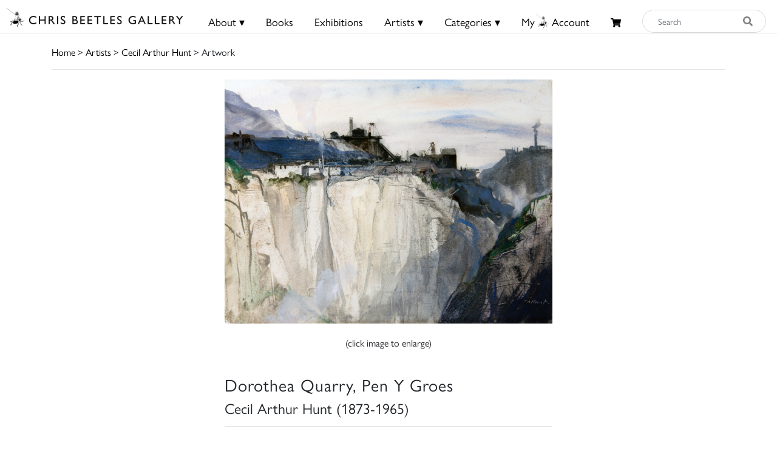

--- FILE ---
content_type: text/html; charset=utf-8
request_url: https://www.google.com/recaptcha/api2/anchor?ar=1&k=6Lf5KiMaAAAAAMl4ONLIL7WRBSJVxNWcxLPO1_wF&co=aHR0cHM6Ly9jaHJpc2JlZXRsZXMuY29tOjQ0Mw..&hl=en&v=PoyoqOPhxBO7pBk68S4YbpHZ&size=invisible&anchor-ms=20000&execute-ms=30000&cb=8gybe55gkkuo
body_size: 48630
content:
<!DOCTYPE HTML><html dir="ltr" lang="en"><head><meta http-equiv="Content-Type" content="text/html; charset=UTF-8">
<meta http-equiv="X-UA-Compatible" content="IE=edge">
<title>reCAPTCHA</title>
<style type="text/css">
/* cyrillic-ext */
@font-face {
  font-family: 'Roboto';
  font-style: normal;
  font-weight: 400;
  font-stretch: 100%;
  src: url(//fonts.gstatic.com/s/roboto/v48/KFO7CnqEu92Fr1ME7kSn66aGLdTylUAMa3GUBHMdazTgWw.woff2) format('woff2');
  unicode-range: U+0460-052F, U+1C80-1C8A, U+20B4, U+2DE0-2DFF, U+A640-A69F, U+FE2E-FE2F;
}
/* cyrillic */
@font-face {
  font-family: 'Roboto';
  font-style: normal;
  font-weight: 400;
  font-stretch: 100%;
  src: url(//fonts.gstatic.com/s/roboto/v48/KFO7CnqEu92Fr1ME7kSn66aGLdTylUAMa3iUBHMdazTgWw.woff2) format('woff2');
  unicode-range: U+0301, U+0400-045F, U+0490-0491, U+04B0-04B1, U+2116;
}
/* greek-ext */
@font-face {
  font-family: 'Roboto';
  font-style: normal;
  font-weight: 400;
  font-stretch: 100%;
  src: url(//fonts.gstatic.com/s/roboto/v48/KFO7CnqEu92Fr1ME7kSn66aGLdTylUAMa3CUBHMdazTgWw.woff2) format('woff2');
  unicode-range: U+1F00-1FFF;
}
/* greek */
@font-face {
  font-family: 'Roboto';
  font-style: normal;
  font-weight: 400;
  font-stretch: 100%;
  src: url(//fonts.gstatic.com/s/roboto/v48/KFO7CnqEu92Fr1ME7kSn66aGLdTylUAMa3-UBHMdazTgWw.woff2) format('woff2');
  unicode-range: U+0370-0377, U+037A-037F, U+0384-038A, U+038C, U+038E-03A1, U+03A3-03FF;
}
/* math */
@font-face {
  font-family: 'Roboto';
  font-style: normal;
  font-weight: 400;
  font-stretch: 100%;
  src: url(//fonts.gstatic.com/s/roboto/v48/KFO7CnqEu92Fr1ME7kSn66aGLdTylUAMawCUBHMdazTgWw.woff2) format('woff2');
  unicode-range: U+0302-0303, U+0305, U+0307-0308, U+0310, U+0312, U+0315, U+031A, U+0326-0327, U+032C, U+032F-0330, U+0332-0333, U+0338, U+033A, U+0346, U+034D, U+0391-03A1, U+03A3-03A9, U+03B1-03C9, U+03D1, U+03D5-03D6, U+03F0-03F1, U+03F4-03F5, U+2016-2017, U+2034-2038, U+203C, U+2040, U+2043, U+2047, U+2050, U+2057, U+205F, U+2070-2071, U+2074-208E, U+2090-209C, U+20D0-20DC, U+20E1, U+20E5-20EF, U+2100-2112, U+2114-2115, U+2117-2121, U+2123-214F, U+2190, U+2192, U+2194-21AE, U+21B0-21E5, U+21F1-21F2, U+21F4-2211, U+2213-2214, U+2216-22FF, U+2308-230B, U+2310, U+2319, U+231C-2321, U+2336-237A, U+237C, U+2395, U+239B-23B7, U+23D0, U+23DC-23E1, U+2474-2475, U+25AF, U+25B3, U+25B7, U+25BD, U+25C1, U+25CA, U+25CC, U+25FB, U+266D-266F, U+27C0-27FF, U+2900-2AFF, U+2B0E-2B11, U+2B30-2B4C, U+2BFE, U+3030, U+FF5B, U+FF5D, U+1D400-1D7FF, U+1EE00-1EEFF;
}
/* symbols */
@font-face {
  font-family: 'Roboto';
  font-style: normal;
  font-weight: 400;
  font-stretch: 100%;
  src: url(//fonts.gstatic.com/s/roboto/v48/KFO7CnqEu92Fr1ME7kSn66aGLdTylUAMaxKUBHMdazTgWw.woff2) format('woff2');
  unicode-range: U+0001-000C, U+000E-001F, U+007F-009F, U+20DD-20E0, U+20E2-20E4, U+2150-218F, U+2190, U+2192, U+2194-2199, U+21AF, U+21E6-21F0, U+21F3, U+2218-2219, U+2299, U+22C4-22C6, U+2300-243F, U+2440-244A, U+2460-24FF, U+25A0-27BF, U+2800-28FF, U+2921-2922, U+2981, U+29BF, U+29EB, U+2B00-2BFF, U+4DC0-4DFF, U+FFF9-FFFB, U+10140-1018E, U+10190-1019C, U+101A0, U+101D0-101FD, U+102E0-102FB, U+10E60-10E7E, U+1D2C0-1D2D3, U+1D2E0-1D37F, U+1F000-1F0FF, U+1F100-1F1AD, U+1F1E6-1F1FF, U+1F30D-1F30F, U+1F315, U+1F31C, U+1F31E, U+1F320-1F32C, U+1F336, U+1F378, U+1F37D, U+1F382, U+1F393-1F39F, U+1F3A7-1F3A8, U+1F3AC-1F3AF, U+1F3C2, U+1F3C4-1F3C6, U+1F3CA-1F3CE, U+1F3D4-1F3E0, U+1F3ED, U+1F3F1-1F3F3, U+1F3F5-1F3F7, U+1F408, U+1F415, U+1F41F, U+1F426, U+1F43F, U+1F441-1F442, U+1F444, U+1F446-1F449, U+1F44C-1F44E, U+1F453, U+1F46A, U+1F47D, U+1F4A3, U+1F4B0, U+1F4B3, U+1F4B9, U+1F4BB, U+1F4BF, U+1F4C8-1F4CB, U+1F4D6, U+1F4DA, U+1F4DF, U+1F4E3-1F4E6, U+1F4EA-1F4ED, U+1F4F7, U+1F4F9-1F4FB, U+1F4FD-1F4FE, U+1F503, U+1F507-1F50B, U+1F50D, U+1F512-1F513, U+1F53E-1F54A, U+1F54F-1F5FA, U+1F610, U+1F650-1F67F, U+1F687, U+1F68D, U+1F691, U+1F694, U+1F698, U+1F6AD, U+1F6B2, U+1F6B9-1F6BA, U+1F6BC, U+1F6C6-1F6CF, U+1F6D3-1F6D7, U+1F6E0-1F6EA, U+1F6F0-1F6F3, U+1F6F7-1F6FC, U+1F700-1F7FF, U+1F800-1F80B, U+1F810-1F847, U+1F850-1F859, U+1F860-1F887, U+1F890-1F8AD, U+1F8B0-1F8BB, U+1F8C0-1F8C1, U+1F900-1F90B, U+1F93B, U+1F946, U+1F984, U+1F996, U+1F9E9, U+1FA00-1FA6F, U+1FA70-1FA7C, U+1FA80-1FA89, U+1FA8F-1FAC6, U+1FACE-1FADC, U+1FADF-1FAE9, U+1FAF0-1FAF8, U+1FB00-1FBFF;
}
/* vietnamese */
@font-face {
  font-family: 'Roboto';
  font-style: normal;
  font-weight: 400;
  font-stretch: 100%;
  src: url(//fonts.gstatic.com/s/roboto/v48/KFO7CnqEu92Fr1ME7kSn66aGLdTylUAMa3OUBHMdazTgWw.woff2) format('woff2');
  unicode-range: U+0102-0103, U+0110-0111, U+0128-0129, U+0168-0169, U+01A0-01A1, U+01AF-01B0, U+0300-0301, U+0303-0304, U+0308-0309, U+0323, U+0329, U+1EA0-1EF9, U+20AB;
}
/* latin-ext */
@font-face {
  font-family: 'Roboto';
  font-style: normal;
  font-weight: 400;
  font-stretch: 100%;
  src: url(//fonts.gstatic.com/s/roboto/v48/KFO7CnqEu92Fr1ME7kSn66aGLdTylUAMa3KUBHMdazTgWw.woff2) format('woff2');
  unicode-range: U+0100-02BA, U+02BD-02C5, U+02C7-02CC, U+02CE-02D7, U+02DD-02FF, U+0304, U+0308, U+0329, U+1D00-1DBF, U+1E00-1E9F, U+1EF2-1EFF, U+2020, U+20A0-20AB, U+20AD-20C0, U+2113, U+2C60-2C7F, U+A720-A7FF;
}
/* latin */
@font-face {
  font-family: 'Roboto';
  font-style: normal;
  font-weight: 400;
  font-stretch: 100%;
  src: url(//fonts.gstatic.com/s/roboto/v48/KFO7CnqEu92Fr1ME7kSn66aGLdTylUAMa3yUBHMdazQ.woff2) format('woff2');
  unicode-range: U+0000-00FF, U+0131, U+0152-0153, U+02BB-02BC, U+02C6, U+02DA, U+02DC, U+0304, U+0308, U+0329, U+2000-206F, U+20AC, U+2122, U+2191, U+2193, U+2212, U+2215, U+FEFF, U+FFFD;
}
/* cyrillic-ext */
@font-face {
  font-family: 'Roboto';
  font-style: normal;
  font-weight: 500;
  font-stretch: 100%;
  src: url(//fonts.gstatic.com/s/roboto/v48/KFO7CnqEu92Fr1ME7kSn66aGLdTylUAMa3GUBHMdazTgWw.woff2) format('woff2');
  unicode-range: U+0460-052F, U+1C80-1C8A, U+20B4, U+2DE0-2DFF, U+A640-A69F, U+FE2E-FE2F;
}
/* cyrillic */
@font-face {
  font-family: 'Roboto';
  font-style: normal;
  font-weight: 500;
  font-stretch: 100%;
  src: url(//fonts.gstatic.com/s/roboto/v48/KFO7CnqEu92Fr1ME7kSn66aGLdTylUAMa3iUBHMdazTgWw.woff2) format('woff2');
  unicode-range: U+0301, U+0400-045F, U+0490-0491, U+04B0-04B1, U+2116;
}
/* greek-ext */
@font-face {
  font-family: 'Roboto';
  font-style: normal;
  font-weight: 500;
  font-stretch: 100%;
  src: url(//fonts.gstatic.com/s/roboto/v48/KFO7CnqEu92Fr1ME7kSn66aGLdTylUAMa3CUBHMdazTgWw.woff2) format('woff2');
  unicode-range: U+1F00-1FFF;
}
/* greek */
@font-face {
  font-family: 'Roboto';
  font-style: normal;
  font-weight: 500;
  font-stretch: 100%;
  src: url(//fonts.gstatic.com/s/roboto/v48/KFO7CnqEu92Fr1ME7kSn66aGLdTylUAMa3-UBHMdazTgWw.woff2) format('woff2');
  unicode-range: U+0370-0377, U+037A-037F, U+0384-038A, U+038C, U+038E-03A1, U+03A3-03FF;
}
/* math */
@font-face {
  font-family: 'Roboto';
  font-style: normal;
  font-weight: 500;
  font-stretch: 100%;
  src: url(//fonts.gstatic.com/s/roboto/v48/KFO7CnqEu92Fr1ME7kSn66aGLdTylUAMawCUBHMdazTgWw.woff2) format('woff2');
  unicode-range: U+0302-0303, U+0305, U+0307-0308, U+0310, U+0312, U+0315, U+031A, U+0326-0327, U+032C, U+032F-0330, U+0332-0333, U+0338, U+033A, U+0346, U+034D, U+0391-03A1, U+03A3-03A9, U+03B1-03C9, U+03D1, U+03D5-03D6, U+03F0-03F1, U+03F4-03F5, U+2016-2017, U+2034-2038, U+203C, U+2040, U+2043, U+2047, U+2050, U+2057, U+205F, U+2070-2071, U+2074-208E, U+2090-209C, U+20D0-20DC, U+20E1, U+20E5-20EF, U+2100-2112, U+2114-2115, U+2117-2121, U+2123-214F, U+2190, U+2192, U+2194-21AE, U+21B0-21E5, U+21F1-21F2, U+21F4-2211, U+2213-2214, U+2216-22FF, U+2308-230B, U+2310, U+2319, U+231C-2321, U+2336-237A, U+237C, U+2395, U+239B-23B7, U+23D0, U+23DC-23E1, U+2474-2475, U+25AF, U+25B3, U+25B7, U+25BD, U+25C1, U+25CA, U+25CC, U+25FB, U+266D-266F, U+27C0-27FF, U+2900-2AFF, U+2B0E-2B11, U+2B30-2B4C, U+2BFE, U+3030, U+FF5B, U+FF5D, U+1D400-1D7FF, U+1EE00-1EEFF;
}
/* symbols */
@font-face {
  font-family: 'Roboto';
  font-style: normal;
  font-weight: 500;
  font-stretch: 100%;
  src: url(//fonts.gstatic.com/s/roboto/v48/KFO7CnqEu92Fr1ME7kSn66aGLdTylUAMaxKUBHMdazTgWw.woff2) format('woff2');
  unicode-range: U+0001-000C, U+000E-001F, U+007F-009F, U+20DD-20E0, U+20E2-20E4, U+2150-218F, U+2190, U+2192, U+2194-2199, U+21AF, U+21E6-21F0, U+21F3, U+2218-2219, U+2299, U+22C4-22C6, U+2300-243F, U+2440-244A, U+2460-24FF, U+25A0-27BF, U+2800-28FF, U+2921-2922, U+2981, U+29BF, U+29EB, U+2B00-2BFF, U+4DC0-4DFF, U+FFF9-FFFB, U+10140-1018E, U+10190-1019C, U+101A0, U+101D0-101FD, U+102E0-102FB, U+10E60-10E7E, U+1D2C0-1D2D3, U+1D2E0-1D37F, U+1F000-1F0FF, U+1F100-1F1AD, U+1F1E6-1F1FF, U+1F30D-1F30F, U+1F315, U+1F31C, U+1F31E, U+1F320-1F32C, U+1F336, U+1F378, U+1F37D, U+1F382, U+1F393-1F39F, U+1F3A7-1F3A8, U+1F3AC-1F3AF, U+1F3C2, U+1F3C4-1F3C6, U+1F3CA-1F3CE, U+1F3D4-1F3E0, U+1F3ED, U+1F3F1-1F3F3, U+1F3F5-1F3F7, U+1F408, U+1F415, U+1F41F, U+1F426, U+1F43F, U+1F441-1F442, U+1F444, U+1F446-1F449, U+1F44C-1F44E, U+1F453, U+1F46A, U+1F47D, U+1F4A3, U+1F4B0, U+1F4B3, U+1F4B9, U+1F4BB, U+1F4BF, U+1F4C8-1F4CB, U+1F4D6, U+1F4DA, U+1F4DF, U+1F4E3-1F4E6, U+1F4EA-1F4ED, U+1F4F7, U+1F4F9-1F4FB, U+1F4FD-1F4FE, U+1F503, U+1F507-1F50B, U+1F50D, U+1F512-1F513, U+1F53E-1F54A, U+1F54F-1F5FA, U+1F610, U+1F650-1F67F, U+1F687, U+1F68D, U+1F691, U+1F694, U+1F698, U+1F6AD, U+1F6B2, U+1F6B9-1F6BA, U+1F6BC, U+1F6C6-1F6CF, U+1F6D3-1F6D7, U+1F6E0-1F6EA, U+1F6F0-1F6F3, U+1F6F7-1F6FC, U+1F700-1F7FF, U+1F800-1F80B, U+1F810-1F847, U+1F850-1F859, U+1F860-1F887, U+1F890-1F8AD, U+1F8B0-1F8BB, U+1F8C0-1F8C1, U+1F900-1F90B, U+1F93B, U+1F946, U+1F984, U+1F996, U+1F9E9, U+1FA00-1FA6F, U+1FA70-1FA7C, U+1FA80-1FA89, U+1FA8F-1FAC6, U+1FACE-1FADC, U+1FADF-1FAE9, U+1FAF0-1FAF8, U+1FB00-1FBFF;
}
/* vietnamese */
@font-face {
  font-family: 'Roboto';
  font-style: normal;
  font-weight: 500;
  font-stretch: 100%;
  src: url(//fonts.gstatic.com/s/roboto/v48/KFO7CnqEu92Fr1ME7kSn66aGLdTylUAMa3OUBHMdazTgWw.woff2) format('woff2');
  unicode-range: U+0102-0103, U+0110-0111, U+0128-0129, U+0168-0169, U+01A0-01A1, U+01AF-01B0, U+0300-0301, U+0303-0304, U+0308-0309, U+0323, U+0329, U+1EA0-1EF9, U+20AB;
}
/* latin-ext */
@font-face {
  font-family: 'Roboto';
  font-style: normal;
  font-weight: 500;
  font-stretch: 100%;
  src: url(//fonts.gstatic.com/s/roboto/v48/KFO7CnqEu92Fr1ME7kSn66aGLdTylUAMa3KUBHMdazTgWw.woff2) format('woff2');
  unicode-range: U+0100-02BA, U+02BD-02C5, U+02C7-02CC, U+02CE-02D7, U+02DD-02FF, U+0304, U+0308, U+0329, U+1D00-1DBF, U+1E00-1E9F, U+1EF2-1EFF, U+2020, U+20A0-20AB, U+20AD-20C0, U+2113, U+2C60-2C7F, U+A720-A7FF;
}
/* latin */
@font-face {
  font-family: 'Roboto';
  font-style: normal;
  font-weight: 500;
  font-stretch: 100%;
  src: url(//fonts.gstatic.com/s/roboto/v48/KFO7CnqEu92Fr1ME7kSn66aGLdTylUAMa3yUBHMdazQ.woff2) format('woff2');
  unicode-range: U+0000-00FF, U+0131, U+0152-0153, U+02BB-02BC, U+02C6, U+02DA, U+02DC, U+0304, U+0308, U+0329, U+2000-206F, U+20AC, U+2122, U+2191, U+2193, U+2212, U+2215, U+FEFF, U+FFFD;
}
/* cyrillic-ext */
@font-face {
  font-family: 'Roboto';
  font-style: normal;
  font-weight: 900;
  font-stretch: 100%;
  src: url(//fonts.gstatic.com/s/roboto/v48/KFO7CnqEu92Fr1ME7kSn66aGLdTylUAMa3GUBHMdazTgWw.woff2) format('woff2');
  unicode-range: U+0460-052F, U+1C80-1C8A, U+20B4, U+2DE0-2DFF, U+A640-A69F, U+FE2E-FE2F;
}
/* cyrillic */
@font-face {
  font-family: 'Roboto';
  font-style: normal;
  font-weight: 900;
  font-stretch: 100%;
  src: url(//fonts.gstatic.com/s/roboto/v48/KFO7CnqEu92Fr1ME7kSn66aGLdTylUAMa3iUBHMdazTgWw.woff2) format('woff2');
  unicode-range: U+0301, U+0400-045F, U+0490-0491, U+04B0-04B1, U+2116;
}
/* greek-ext */
@font-face {
  font-family: 'Roboto';
  font-style: normal;
  font-weight: 900;
  font-stretch: 100%;
  src: url(//fonts.gstatic.com/s/roboto/v48/KFO7CnqEu92Fr1ME7kSn66aGLdTylUAMa3CUBHMdazTgWw.woff2) format('woff2');
  unicode-range: U+1F00-1FFF;
}
/* greek */
@font-face {
  font-family: 'Roboto';
  font-style: normal;
  font-weight: 900;
  font-stretch: 100%;
  src: url(//fonts.gstatic.com/s/roboto/v48/KFO7CnqEu92Fr1ME7kSn66aGLdTylUAMa3-UBHMdazTgWw.woff2) format('woff2');
  unicode-range: U+0370-0377, U+037A-037F, U+0384-038A, U+038C, U+038E-03A1, U+03A3-03FF;
}
/* math */
@font-face {
  font-family: 'Roboto';
  font-style: normal;
  font-weight: 900;
  font-stretch: 100%;
  src: url(//fonts.gstatic.com/s/roboto/v48/KFO7CnqEu92Fr1ME7kSn66aGLdTylUAMawCUBHMdazTgWw.woff2) format('woff2');
  unicode-range: U+0302-0303, U+0305, U+0307-0308, U+0310, U+0312, U+0315, U+031A, U+0326-0327, U+032C, U+032F-0330, U+0332-0333, U+0338, U+033A, U+0346, U+034D, U+0391-03A1, U+03A3-03A9, U+03B1-03C9, U+03D1, U+03D5-03D6, U+03F0-03F1, U+03F4-03F5, U+2016-2017, U+2034-2038, U+203C, U+2040, U+2043, U+2047, U+2050, U+2057, U+205F, U+2070-2071, U+2074-208E, U+2090-209C, U+20D0-20DC, U+20E1, U+20E5-20EF, U+2100-2112, U+2114-2115, U+2117-2121, U+2123-214F, U+2190, U+2192, U+2194-21AE, U+21B0-21E5, U+21F1-21F2, U+21F4-2211, U+2213-2214, U+2216-22FF, U+2308-230B, U+2310, U+2319, U+231C-2321, U+2336-237A, U+237C, U+2395, U+239B-23B7, U+23D0, U+23DC-23E1, U+2474-2475, U+25AF, U+25B3, U+25B7, U+25BD, U+25C1, U+25CA, U+25CC, U+25FB, U+266D-266F, U+27C0-27FF, U+2900-2AFF, U+2B0E-2B11, U+2B30-2B4C, U+2BFE, U+3030, U+FF5B, U+FF5D, U+1D400-1D7FF, U+1EE00-1EEFF;
}
/* symbols */
@font-face {
  font-family: 'Roboto';
  font-style: normal;
  font-weight: 900;
  font-stretch: 100%;
  src: url(//fonts.gstatic.com/s/roboto/v48/KFO7CnqEu92Fr1ME7kSn66aGLdTylUAMaxKUBHMdazTgWw.woff2) format('woff2');
  unicode-range: U+0001-000C, U+000E-001F, U+007F-009F, U+20DD-20E0, U+20E2-20E4, U+2150-218F, U+2190, U+2192, U+2194-2199, U+21AF, U+21E6-21F0, U+21F3, U+2218-2219, U+2299, U+22C4-22C6, U+2300-243F, U+2440-244A, U+2460-24FF, U+25A0-27BF, U+2800-28FF, U+2921-2922, U+2981, U+29BF, U+29EB, U+2B00-2BFF, U+4DC0-4DFF, U+FFF9-FFFB, U+10140-1018E, U+10190-1019C, U+101A0, U+101D0-101FD, U+102E0-102FB, U+10E60-10E7E, U+1D2C0-1D2D3, U+1D2E0-1D37F, U+1F000-1F0FF, U+1F100-1F1AD, U+1F1E6-1F1FF, U+1F30D-1F30F, U+1F315, U+1F31C, U+1F31E, U+1F320-1F32C, U+1F336, U+1F378, U+1F37D, U+1F382, U+1F393-1F39F, U+1F3A7-1F3A8, U+1F3AC-1F3AF, U+1F3C2, U+1F3C4-1F3C6, U+1F3CA-1F3CE, U+1F3D4-1F3E0, U+1F3ED, U+1F3F1-1F3F3, U+1F3F5-1F3F7, U+1F408, U+1F415, U+1F41F, U+1F426, U+1F43F, U+1F441-1F442, U+1F444, U+1F446-1F449, U+1F44C-1F44E, U+1F453, U+1F46A, U+1F47D, U+1F4A3, U+1F4B0, U+1F4B3, U+1F4B9, U+1F4BB, U+1F4BF, U+1F4C8-1F4CB, U+1F4D6, U+1F4DA, U+1F4DF, U+1F4E3-1F4E6, U+1F4EA-1F4ED, U+1F4F7, U+1F4F9-1F4FB, U+1F4FD-1F4FE, U+1F503, U+1F507-1F50B, U+1F50D, U+1F512-1F513, U+1F53E-1F54A, U+1F54F-1F5FA, U+1F610, U+1F650-1F67F, U+1F687, U+1F68D, U+1F691, U+1F694, U+1F698, U+1F6AD, U+1F6B2, U+1F6B9-1F6BA, U+1F6BC, U+1F6C6-1F6CF, U+1F6D3-1F6D7, U+1F6E0-1F6EA, U+1F6F0-1F6F3, U+1F6F7-1F6FC, U+1F700-1F7FF, U+1F800-1F80B, U+1F810-1F847, U+1F850-1F859, U+1F860-1F887, U+1F890-1F8AD, U+1F8B0-1F8BB, U+1F8C0-1F8C1, U+1F900-1F90B, U+1F93B, U+1F946, U+1F984, U+1F996, U+1F9E9, U+1FA00-1FA6F, U+1FA70-1FA7C, U+1FA80-1FA89, U+1FA8F-1FAC6, U+1FACE-1FADC, U+1FADF-1FAE9, U+1FAF0-1FAF8, U+1FB00-1FBFF;
}
/* vietnamese */
@font-face {
  font-family: 'Roboto';
  font-style: normal;
  font-weight: 900;
  font-stretch: 100%;
  src: url(//fonts.gstatic.com/s/roboto/v48/KFO7CnqEu92Fr1ME7kSn66aGLdTylUAMa3OUBHMdazTgWw.woff2) format('woff2');
  unicode-range: U+0102-0103, U+0110-0111, U+0128-0129, U+0168-0169, U+01A0-01A1, U+01AF-01B0, U+0300-0301, U+0303-0304, U+0308-0309, U+0323, U+0329, U+1EA0-1EF9, U+20AB;
}
/* latin-ext */
@font-face {
  font-family: 'Roboto';
  font-style: normal;
  font-weight: 900;
  font-stretch: 100%;
  src: url(//fonts.gstatic.com/s/roboto/v48/KFO7CnqEu92Fr1ME7kSn66aGLdTylUAMa3KUBHMdazTgWw.woff2) format('woff2');
  unicode-range: U+0100-02BA, U+02BD-02C5, U+02C7-02CC, U+02CE-02D7, U+02DD-02FF, U+0304, U+0308, U+0329, U+1D00-1DBF, U+1E00-1E9F, U+1EF2-1EFF, U+2020, U+20A0-20AB, U+20AD-20C0, U+2113, U+2C60-2C7F, U+A720-A7FF;
}
/* latin */
@font-face {
  font-family: 'Roboto';
  font-style: normal;
  font-weight: 900;
  font-stretch: 100%;
  src: url(//fonts.gstatic.com/s/roboto/v48/KFO7CnqEu92Fr1ME7kSn66aGLdTylUAMa3yUBHMdazQ.woff2) format('woff2');
  unicode-range: U+0000-00FF, U+0131, U+0152-0153, U+02BB-02BC, U+02C6, U+02DA, U+02DC, U+0304, U+0308, U+0329, U+2000-206F, U+20AC, U+2122, U+2191, U+2193, U+2212, U+2215, U+FEFF, U+FFFD;
}

</style>
<link rel="stylesheet" type="text/css" href="https://www.gstatic.com/recaptcha/releases/PoyoqOPhxBO7pBk68S4YbpHZ/styles__ltr.css">
<script nonce="ryLE5lANnBHyawajy3rn8A" type="text/javascript">window['__recaptcha_api'] = 'https://www.google.com/recaptcha/api2/';</script>
<script type="text/javascript" src="https://www.gstatic.com/recaptcha/releases/PoyoqOPhxBO7pBk68S4YbpHZ/recaptcha__en.js" nonce="ryLE5lANnBHyawajy3rn8A">
      
    </script></head>
<body><div id="rc-anchor-alert" class="rc-anchor-alert"></div>
<input type="hidden" id="recaptcha-token" value="[base64]">
<script type="text/javascript" nonce="ryLE5lANnBHyawajy3rn8A">
      recaptcha.anchor.Main.init("[\x22ainput\x22,[\x22bgdata\x22,\x22\x22,\[base64]/[base64]/[base64]/[base64]/[base64]/[base64]/KGcoTywyNTMsTy5PKSxVRyhPLEMpKTpnKE8sMjUzLEMpLE8pKSxsKSksTykpfSxieT1mdW5jdGlvbihDLE8sdSxsKXtmb3IobD0odT1SKEMpLDApO08+MDtPLS0pbD1sPDw4fFooQyk7ZyhDLHUsbCl9LFVHPWZ1bmN0aW9uKEMsTyl7Qy5pLmxlbmd0aD4xMDQ/[base64]/[base64]/[base64]/[base64]/[base64]/[base64]/[base64]\\u003d\x22,\[base64]\x22,\x22w5zDo2/DiMOswqh3w6UVPWnCimkZSFbCsFnCpMKeNMOBM8KTwpTCt8OiwpR5CMOcwpJjYVTDqMKBOBPCrAxAM07DgMOew5fDpMOowqliwpDCg8KXw6dQw555w7ARw6/CtDxFw58ywo8Bw4M3f8K9SMKfdsKww7YtB8KowoJRT8O7w4MEwpNHwqkww6TCksO/H8O4w6LCrj4Mwq5Ow58HSjZCw7jDkcK9wq7DoBfCusONJ8KWw7g+N8ORwoNTQ2zCr8OHwpjCqjnCsMKCPsKPw6rDv0jClMKzwrw/wpPDkSF2ZjEVfcOzwqsFwoLCiMKuaMONwq/CocKjwrfCusOhNSoAFMKMBsKwcxgKB1HCsiNbwrcJWWjDncK4GcOib8Kbwrc3worCojBvw4/[base64]/cwZ0WMOCw4w+BD/Ci8OBBcO+w54JcFzDlBfCm27CocKxwoDDk0l/VFwtw4dpDzbDjQt1woc+F8KJw7nDhUTCtcO9w7FlworCjcK3QsKjS1XCgsO3w6nDm8OgbsO6w6PCkcKBw6cXwrQcwrVxwo/CtMOsw4kXwrHDp8Kbw57CrB5aFsOVaMOgT1TDpHcCw4fCsGQlw5PDqTdgwqciw7jCvybDtHhUAsKEwqpKF8OMHsKxI8Kbwqgiw5fCmgrCr8O2OFQyLivDkUvCiDB0wqRDScOzFEZrc8O8wo/ChH5Qwp5CwqfCkDJew6TDvVYVYhPCkMO9wpw0e8OIw57Ci8O7woxPJW7Dkn8dFnIdCcO0P3NWZErCssOPRAdobllzw4XCrcOUwq3CuMOrRn0ILsK0wpI6wpY/w73Di8KsMTzDpRFOd8OdUA7Ct8KYLiDDoMONLsKQw6NMwpLDpAPDgl/ClCbCknHCu33DosK8CiUSw4N7w4QYAsKSe8KSNy5UJBzCvxXDkRnDtWbDvGbDt8K5woFfworCsMKtHGHDnCrCm8KjGTTCm3rDjMKtw7k7BsKBEEUpw4PCgGjDlwzDrcKfY8OhwqfDnQUGTnbCsjPDi0vCpDIAXQrChcOmwr47w5TDrMKXRw/[base64]/w6l4w4EzbwnCsGV4BMKpw7xcS8KCw5gWwrApP8K8woUFKy0CwqZ+dsKrw6FlwpLCl8OYOEPCjsKmfAkOw4sFw4dgdyPCqMOlLmvDmglSCS0GTjogwrpEfBbDnT/DksKpKwZnOsKDJMK8wrRnQCDDhFrCgkcaw7ABQEzDr8KJwr3CvwPDk8OaW8OLw4UYORZ/DxXDsRN7wo/[base64]/DrMOGVsOEw5ExCMKPwrjCrcOXwp3CssOPFMKYwpzCgMK4MRk/YVEWHDJVwqtgVUNbJmF3UsKQd8Kdd2jDrsORPAc1w6PCmjHCu8KnPcOtI8Omwq/[base64]/[base64]/CnybDp8OoF8OASFxGIMOOBxIHwofCkcO0w61xVsKEYEDCqh/DgTHCs8KxGyRDW8OFw6HCtADCsMOlwqfDsXFte0XCtsOVw4bCucOSwr7CiT9Iwq3Dl8OZwpBhw5ABw7smKnoYw4LDo8KuCSzCqsOUYB/[base64]/Cu2fClxJfwqhXw74rOS/[base64]/CvsK4ESnCo8KLamLDlAw5w6wbTsK2UsOZUcK3wpE4wo/Drj0Kw5Vpw6UIw590w59iA8KUA3NuwqRKwrhcKQLCrMKywq/[base64]/CuyoVw713Cxhxw7fCpQBheMKtNcOMV8KIUsK4TEDCgDLDrsO4GsKyHAPCiVjDu8OsSMO5w7V1AsKZacKfwoTCo8KlwrxMfMO0w7bCvjrCvsOfw7rCi8OGIRcxCV7CiFTDhwRQC8KoOFfCt8KWw7AOaAADwp/DucKYeDbCik1dw7bDiQFHdcK6dsOIw5MVwo9XVyoLwrHCuDbCnMKzLlImRjo7JmHCisOneDjDgG3CmEUnGMO7w5XChMKYXBt+wpMWwqDCpT4ecV/CuzYbwo99wrBmbhFhOsO3wo/CicK8woQ5w5jDqsKTEA/ClMOPwrcbwrrCv23CjcOBIxTCs8Kbw7pcw5ZHwpfCvsKewpIfw6DCnnDDv8KtwqdzMAXDr8KQPF/DhnBsN0PCnsKpDsK0eMK5wop8BMKew7llRG1JEy3CsCUnHRZCw7ZSSVdPUyUyG2Q6w74pw7APwoQrwrfCvD0Hw4Y+w7ROQsOBwoIID8KabcOBw75qw7F/[base64]/ClsKsWsK1X8KPI8KnF3HCm3MjwojDr0tTVzbCkcOzQH1/JsOcCMKCw4BrZVfDrsKwOcO3fDXCnlvCk8K7w6TCll5mwpEawpd+w5vDhiPCtMKZBhElwp8ZwqLDisOFwp7CjMOow68qwq3Dj8Kbw5LDjcKmwpfDtR/CkV13JSwkwp3DncOAw7UTT1gweRjDhgMYEMKZw6IUw5/DssKFw4HDp8OZw7wzwo0dEsOVwqUCw69vesOzwojDm3LDisOFw7HCtMKYFsKucsOQw4hIIMOIRMOsUHXClMKRw6rDoBTCv8KewpYMwrDCoMKXwqTCtnR1wrXDnMOEG8KFGMOxJcOQLMO/w6FMwrHCr8Oqw7rCi8OGw7HDgsODacKKw5YBw5ZrFMK1w40wwp7DqiYeEG4kwqNEwoosJD9be8OawpbCk8Krw5jCrQ7Dp1sZB8OYeMOsTcO6w6/[base64]/[base64]/[base64]/ewZgBgvDk8O4KwTCtMOOw6XDuj3Dgg8FVcKuw61Vw4bDoiMjwqrDnFZhcsO/w5d6wr1Nw4ZVLMK2TsKuBMOfZcKZwoIqwp4tw4MgYcO9MsOMUsOVwoTCt8K+wpnDsjwHw63DvGltGsKqecKlY8KQeMK2EChdC8OLwojDocOowozCucK/[base64]/DgV9/ejvDi8K1CcObw6lJw6kdw4JcdDNuV0nCucKQw7XCo09ew7nCpx7DmQ7Dt8KDw70SD00+WMK1w43DgcOScsKuw6gTwqoQw64CBMKIwr07w7knwoZHN8KVHDwnYMKowplowpnDsMKBwr4iwpDClz3CtyrDocO9O39kCcO0bsKyHFQSw7QpwpJfw4o5wrsQwr/CkwTDocOIDsK6w6Zbw5fCksOqd8OLw47DiQhwZiXDnGHCrsOEXsKoHcKHZWpTw6pCw5DDiGFfwoTDkHwWUcOrbnnCvMKwKcOVRUNKD8Okw7QRw6M1w5DDmh/Cgy5mw4dpZVrCh8Opw5nDo8K1wo4FQww7w4xWwrzDpsOXw44HwosTwq3CnWAWw79tw5Zzw5Q+w4gaw6LChcK2QmbCpWdswrN/UgU8woHCssO5CsKsNULDt8KOWMKqwr7Dm8O/IMK2w47CisKwwrZlw4QSLMKlw5MdwpgpJ2ZkR1t2IMKzbETDusKkbMOpacKbw7Y0w6lwb1MCSMOqwqHDpAsuIMK6w5vCrMO/[base64]/w6A2WMK4ZhVPw7ACwrfCnhlTX8OaC0bCjcKYNh7CscOUE11xw7tXwqYwQsK1w5DCgMOCIcOFXXUfw7/ChsKCwq4vHMKpw40Sw5PDo31yWMO6KDXDhsK0Li/[base64]/Cu8KlcWLDmmNqw4B4wrxQw4cPw4R8w4wjR1XCoGrDgMKSWhQ4I0PCosKuw65rPn/Cg8K4bB/[base64]/CqiTDjnXCtVhQwqc3HWQFDlE7w7VRVcORwrXDqkPCkcOMIlzDjhPCoSjCvV5RbFsabDQvw45RDcK+VMOVw6tzT1zCtMO8w5DDiQvClsORYgRNDzTDoMKIwr81w7QqwpLDt2dOb8KVEsKWcU7Cs3JswrXDnsOowr0wwrlGWsOWw5BCwpcVwpEEfMKqw7/DvMKUHcO5FEfCqTZ5wpbDnh/DocKbw6YXHsKYw5nCkRVrRXHDhwFLCGTDqGNMw7nCncOEw7NmVgwaG8OCw57Dh8OSXcK4w4tWwrEESsOewoEhRsKYCGwLdmhBw53CosOZwqjCvsOgEg8XwrE4SMK/MgjCg3bDpsKawpQ8VmoAwpU9wqlnC8OPC8OPw44oeXQ0fzbCkcOVTMO9WcKvFsKmw5gwwrsDwonClcKjw5Q3IWzCm8OPw5AVOEnDpcODw6XCusO1w7d+wopCVBLDizDCtn/CqcOBw5TDhiUbdcKmwq7DrXpqA2/[base64]/CgMOWw6w2wp9YPXjDscOEZxMUwrTDilfCuELCn11uMXJ0wpPCoAokA1PCiWrDpMOOLSp8w4smTiwbYcOaXsOjJV/ChFjDksO6w4Ynwp9Ae3Mpw5Yew4bCkDvCn1kQHMOMLF8+wphOe8KiFcOpw7bCrxRrwqxow5fCgRXCmlLDqcK/LGfDk3rCqWdXwrl0HzLCkcKJwpdyPsOzw5HDrEDCqGjCiiFxfsOnL8Orb8ODFSZzBX9WwosrwpLCtlYsBsKMw6/[base64]/CuMO4woQDw6jCin3DhsKcwoDDlMOcw4DCuMOAVsKcBMO1YkoGwrcgw7pUIH/Ci2rChkHCvcOFw4EYeMOKenESwq4bGcOqATAZwoLCrcOEw6XCksK0w78KE8OnwrPCkg7DoMOiBMOhDDnCpsOQLzrCtsKKw5pUwo7CtsOhwrcnDxTCv8KudTk6w77Ckh9Dw5/DswFad1IZw4pUw61VacO4NWzChlPCncOqwpbCrDJQw7fDgMKqw57DocKEQ8OddzHCt8OQwpHCtcO+w7RywrrCuwkKVnVTw5/CvsKeGBtnM8KrwqsYK2XDt8K0MlvCpF0Xwok/wpA4w7F+D00Sw5rDtMOvdhDCoTc0wqfDpiBgUcKew7DCicKvw4R5w6FfesO6AknClgHDinEZEcKkwq0Gw6bDoih7w4hqTcKqw5zCv8KAFT/Dk3lDwpHDqklxwpJRQXHDmwzCosKkw6LChDHCoDfDkAxicsK/[base64]/Dj8ONXV4ow4JvwrlRUcOLCirCjE/[base64]/UMK2wq5uEcONK0gHRAEND8KnwqTCpHwQBMKIw5FNSMOJXMK8w5HDhSAqw4rCn8KawqtAw5QBR8OnwpfCmU7CrcK0wpDDiMO2c8KBARPDq1bCoiHCmsOYwrrDssO1wppTw6Ftwq/[base64]/wq7DvcOBXcOhw7k2wo1bLlJNG05ywrvCrcOedQFLFcOEwo3CnsOswq44wo/DrGgwN8Oyw708HwLCvMOuwqbCgXnCpVrDg8KGwqRXTyctw4Abw6zDiMKdw6FbworDhD86wpPCo8OmJUB8w4lpw6saw6UrwqINdMOfw45oeVchB2LCok8WMVojwrbCqmF/[base64]/a8OzHRhdw4B1woDCsE7CvUnDpEHCv8OHwpYLw7Rxw6XCgMO6GcOgdDzCncKQwqgaw5sSw7dIw4ZEw4kowq51w5sjcGRyw48dL3s/ZjfCl0Q7woXDmcKiw4DCvcKdScO4McOWw7ZpwqBabmbCrxoSLFgqwqTDmDc2w4zDmcKtw6IaRQ8HwpPCusKTdyzDmMKwCMKqcyrDh0EtD2rDrsOObX9eY8KOPGvDtcKaCMKXdy/ConQIw7nDi8OiW8OvwpDDkQTCmMKcSQ3CoFJGw4FSwqJqwqBWXMOiBWQJcCQ9wocMNBrDk8KYEcOkw6PCgcKsw4ZNRjbDjVvCvEBwcRvDtsOhNsKrwpkPUcK+KMKgRcKEwq0sVzxKcRzCkcK9w40fwpPCpMK6w54EwpB7w7llHcKQw40+QMKQw44/N0rDshxIAzfCtF3DkAQ/w5LDiSHDksKKw7jCtxc1FMKNeGxGcMOZV8OGwqXDk8KNwpd+wr3CssOJXhDDlHdjw5/DrHRFIsKgw4JVw7nCh3rCkAdTfgpkwqXDn8KawoRgwr17w7/DusKaIjfDssKQwrIWwrkJNMKCdFPCmMOowpvCh8OVwq7CvFMuw7jDjDcVwpIzdj/Cj8OuKS5tHAIYP8OaZMOxGkxcO8Krw5zDkzRxw7EIJlDCi0hjw6fCiVrDq8KGIENxw5/CoVVqwqXCuilNT2nDpi/DnynCqsOmwrjDicOOcXzDgR7DisOGCG9Nw4/CmW5cwqhgFcKTGMOVaTVSwrpFW8K7AnUcwq8iwoDDpsKrBsOEdgbCsyDDilbDhUbDtMOgw4/Du8OwwpFgE8OZGyR/XlUvOiLCkl3CqSHCknzDmVNZC8K0PMOCwpnCpw3CvmXDjcKeHkLDk8KrOMOewo/DhcKwdMK9HcKxw6MUP1xzw4bDlHvDqMKNw77Ci23Cu3vDiDdVw67CqMO+wr8ZY8OQw4TCuC7DiMO1HwbDksO/[base64]/CrH3Dv8OLNh/Do8Ozwp3CjRbDvyhoXjYlAUTCt1nCmcKwJRhDwq/CqsKwLQ0BKcOBNnMjwo53w44gEMOjw6PCsyMDwrAmIX3DrmPDqcOEw4gtFsOPbcO9wodGVSzDtsOVwrLDisKQw6fDpMKufDLClMKCGMKrw5AseF5YGgrCk8K3w6HDicKAwprDiR5ZO1BfbTPCm8Kza8OmR8Kmw7/[base64]/w4nCqMKPw5kaw65wDcO9w7ppRsOhAMOSw4DDkGpTw4PDnsOUXsOEwp1JWwAMwq5swqrCtcOXwqbDpkvDq8K+M0fDisOhw5LDlwALw6Brwp9UDsKLw7EEwpbCiyQRHBRJwpzCgV/Do1Nbwoc+wonCtMK4JsKkwqgLw75DW8OUw41nwpUNw4bDsnDCkMK3w5xdSTs1wpliFzzCkHjDoHUEMQdCwqFoI1UFwoU1JMOSSMKhwpHCqEHDn8KWwqLDt8K0wqwleDXChBtawo8AYMOewpXCoi1OWm7DmsKjOcOBdRMvw6PColfCvEFZw6VowqXCnsO/azlyO3JjasOURsKOK8Kvw4fCjcKewqc5wpFcYELCqMKbLyg9w6HDmMKyS3J1S8KVJknCjm8gwo4CCcO/[base64]/[base64]/DlUcawrF2wrkRw7cyaGnDpsK4dMOgw4fCqsOaw59ww7ASNSEkU2tlHgDDsBk4UMKSw6/Cq1B8HQzDmHEmXsKWwrfDosKaZcORw4Jjw7cjwrvCvxxkwpRiJgs3WClQb8OiC8OWwp5KwqbDssKpwoJ6J8Kbwo0FIsOLwpQmASEdwrZ8w7nCsMO4LMOlw67Dp8OiwrzCnsOjZmMXFibChBp7NsKPwpvDiC3Djz/DnAbCrcOqwqQzBA/Di1vDjcKGIsOpw6Y2w5Msw7vCjcOOwpspeB7Ckg1qdzwkwqfDvMKjTMO9w47CtS1PwoMhJRXDrsOOQMOIOcKIXsKtw7DDhXQRw53Du8KvwpJ+w5HDumHDjcOvZcOgw6dkwq3CnivChlxjRg/DgsKGw71OUm/CnmbDrcKBV0nDuAYQMT7DnAvDt8O2wo0WbDFtDsOOw5vCnytYwrDCqMO6w688wpdhw4hOwpw/NcKLwpvCosOAw7EHOwRxf8KNeGrCr8KICsK/w5spw5JdwqdJGk0sw6fDssKXw6fDqwxxw5V/[base64]/DhQzDuWwDw7RqwpfDucOYwrJjB8Kjw5fDkMKBw60OPcOvdsKgLEXCthXDs8Obw5xzFsOxI8K1wrYaCcKIw7vCsnUWw6LDvgHDiSQiNCoIwqANe8Ohw7fDrmfCisK9w5PDkFUZGsKMHsKkOFfCpj/[base64]/DtcKZPGB6ZFd/wopnMyZlwrLCjRXCqj/DkxLCvQV0SsOBHWw8w7RzwpPDgcOuw4bDhMKSRj1Iw7vDkyhJwo4bRjt7TRnCnhLCvmXCtsKQwoU4w4HDhcOzwrhdATECS8Ojw5zCkzLDv2nCvsOZG8K7wqXCkFzCncKRKcKVw6AQB1gGbsOdwq9wIRDCs8OAV8Kfw4/CpWBuAQbCi2QJwqJjwq/DnRDCpGcfwr/DrcOjw6oFwrjDomMFJ8Kuc24XwoFhAMK2YS3CmcKJfzrDuH0gwp1GbsO6ecOMw64/KsKuSzbDpUdXwr4Cwo5+TgNXUsK9Z8KdwpdWWMKbTcO8RAUlwrfCjDnDjcKfw41/L2YJPR1Ew7nDgMOwwpTCqsOAcz/DmkVTLsKPw65VJcOfw7DCpQ4Lw4PCtcKIPn54wqsFScO7dcKQwoANbW7CqEcfTsKwHFfCncKNWsOec3HDvSzDsMOyKFZVw51Twq7DlS7ChhLCrQTCm8ORwobCq8KVOcORw5FzB8Ovw64/wrdOY8OCFDLCuzp8wpnDuMOEwrDDuSHCjgvClhtibcOwYsKhVAXDqcO/[base64]/LDLCosOGZcK0w7nDg1tNLl7CmsO3XgTCqEtiw7/DjsKtUmfChcOAwoMHwq4iMcKnDMKLQmnDglzDkzoFw7d1TlTDu8K9w7/CncOdw77Cv8O/w6MWwqwiwq7DpsK3w4/[base64]/Dgg/DnDQ2IwvCl39IfHjDqiDCmEfDsinDhMOMw4JHw6PCosOYwqwtw6AkfHULwokuH8OWa8OuGsK+wo4Gw60Aw7/CjiLDtcKqSsO8w7/CuMOdw4FJRXbCqTjCr8OswrPDuhlCcwVUw5J7BsOCw5JffsOGwr5ywp5fdMOnERBTwrXDicKaN8Ofw71HeBfCpAHCiELCp3AeBgrCpW/DpMOrb1sAwpVmwojCtmhzSSIOYsKbOwnCncOhRcOiwo1zA8OOwoQ0w4TDtMOqw7gPw7gXw5QHU8Kxw4EQIm7DuiN0wogdw63CqsKDPhkXdcOJVQPDqnDCjyljFBM3wqR5wqLCoiPDvwjDuXh3w43ClEnDhHBuwrMNw5nCug/[base64]/MFvClsKSwpQIw4nDi3t1w6cuAMKrUsKWwp7DhcKCUm1rwqjDmSU0Uj15J8K6w6pWYcO5w7DCn0jDqxNvacOiMzXCmsOTwr7DhsKwwq3Dp2pWVS02BwtBGMK0w5h2RWLDuMOPBMKLQyLCiFTCkTTCjMOYw5LCoC3Du8K1wpbCgsOFKMOrE8OpLE/Cj2obcMOlw73DkMKyw4LDjsKJw7suw75TwprClsKmQsKkw4zCrnTCgMObcXHDnMKnwo8FHVvDv8KrLMOxXMKow77CocKnYxXCuWPClcKBw4s8w45qw5VaU0QmEi9KwpjCtDDDpQN4YBBNw5YPIBI/McK7JFV7w4MGNSokwoYhKMKfXcKiXGTDlX3DtsKAw63Cs2HCksOteTYKH3nCvcKSw5zDicKoYcOnIcOQw67CihXDisKdX1LCrsO9XMO4wrjCg8KOYEbCgHbDpmHDu8KBesO0c8KMQMK1wpl2SMOLwrvDnsKsHyvDj3Mtwo/Diw8ywqtCw4/[base64]/CrsKzMsOyw7QNwqpcwqQNwrdXwrfChE/DolPDkEzDlgXCvx5OPsOCOcKtW23DlQ7DvysjJ8KpwovCncKBw7wVScOsC8OWwr3CrcK1KWvDgsOJwqIuwr5hw4bCrsOJbFPCscKKIsOaw6jCpsK9wooJwpw8Iw3DtMKUdXDCoD/Cq24XUlk2X8OAw7TCjG1FN0nDj8O5CcOYHMOuDSQedUF3LDnCjS7Dr8KNw5XCj8KzwqViwr/DuxnCvCfClUPCtcOqw63CpMOmwpkaw4wlAxUMd3x9w7HDq2XDjQrCoyTCksKNHWRAb1dPwq8ewqVzVsKdwoV4WkzDksKdw5nCg8OBacKAVMOZw7fCv8KCw4bDhhfCoMKMw5bDiMKPWHEqwqHDssOAwr/DtwJdw5rDvMKxw5/CiAYuw60bI8Kscz/Co8K/woMfRcO8O17DiVlBCWJdZ8KMw6RiLDDDiXTCmwNQIxdKaDfDmsOMw4bCpW3CqjYidyNxwqIENEkvwrPCscKkwotiw7hVw5rDmsOnwqsLw6M+w7/DgwnCmhrCg8KawofDrzrCjE7Dh8OCwoMBwqprwrtfGMOkwpbCty80H8KOw6UEVcODJMOuSMKdUlJqH8O1V8KeaRd5e1lLwp9Iw5XDlysbQcK/WFojwoQtIFrCmETCtcO4w7xxwo3CnMKuw5zDpGzDuhkjwpQhPMO1w5JUwqTDnMKaT8OWw57CgyZZwqwQN8ORw7cKXiMbw4bCvMOaG8O9w5tHSATCs8K5cMK1w4rDv8Ojw4tfVcOrwovCpcO/V8Kcf1/Dl8Oxwo7DuQzDiyXDr8KCwqvCkMKuQcOCw4rDnMKNVlDCnlzDkg7Dr8O1wodzwr/DkCUiw4piwplSFcKJwpXCpBfDosKIPcKaazdZD8KLCAvCgMOWSRxxNcK9DMK+w4NqwrrCvTB8NsO3wrRlQwfDs8K/w5/Ch8Kiw6VfwrPCvVIZGMK/[base64]/Di8Otwo10NsO8VmkiKiB7w63DhXPCmMOFZ8OrwooRw5h+w6dAVX/CgEwtIWpuSVTCmHfCpsORwqUjwrLCq8OJW8KEw7F3w4jDkWHCkhrDsABsRGtmHcO4LGdgwqbCk21oLsOow65/TWjDkmcLw6YNw65PB2DDtW48w7nClcK6woxUTMKWw6MPLw3DrTcAOlYDw73Ct8OjSCBvw5rDu8OvwoPDocKiUsKQw6LDn8OSw4gjw63CmMOTw4w1wp3CvsOCw73DnEJxw6/[base64]/DnFwWwoxdRsKDTztDwrzDr8OQTycDQgzDjcK5E33DlwHCvMKDZcO4az0xw5paQ8KEw7XCtD97GcOTEcKUHXnCl8O8wpJww6nDgEjDlcKZwo47fjY/w6fDtMK1woFFw5R2fMO1Fzpjwq7DkcKWeGvDsyLCniZmEMOvwpxAGMKmdCxzw4/DqB51RsKTc8OdwqPDlcOHO8KIwoDDvBPCrMOmAEUGUjdidljDnT/DsMKbEMKOJMO1ZU7Dik8jRAsiOcO7w7YHw7PDvVU5CEtsCsOTwrxbRmdOSS9jw5BNwqkuLl9GDMK0w4Ncwq0qY0ptBBJ0KwDClcO7MmYrwp/ClsKpNcKuClzDpyXCngw6byLDucKfUMKUCcOFwqTDnVrClkxHw5vDujPCl8OiwqsqeMOJwq9pwqc5wrnDrcOkw7HDhsKaOMOsOC8kMcK0DHAvZsK/[base64]/DnMOPE1LCksK8w53DvDbDisKGwpPDu8KFwoQowppQSFpow4nCpxdrVMKhwqfCtcKIQcO8w4zDgcO3wqtuRA9HNsK/Z8KAwo9ZDsOwEsOxUsOowpLDvHHChlLDg8OPwq3CmMKjw756RMOUw5PDlXMhXz/ClRASw4MbwrN6wq7CrFjCnsOJw6PDgw5TwqTDtsKqJTHCj8KQw5RWwpXDtwUpw5Y0wqFFw78ywo3DrsOtDcOgwr5kwrFhN8KMXcOGZiPCqGjDoMOPL8KuVsOuw4xVw6NBSMO9w5M/w4lhwokFX8KWw6nCqcKhQncGwqIywrrDjcO2BcO5w4fDjMKmwqlOwo7DisKYw5DCssKvCjNDwqBLw4hdAAh0wrhaesOSJ8KUw559woxhwoXCscKNwqp/AcK8woTCncKMFEXDqsOobjZzw5FbLUHDi8KtEMOjw73CpsKUw6DDj3sYw6vCpsO+wrM3w5XCsGXCvMOGwo7CsMK4wqoQRWXCv3YsKsOjXsKQW8KgPcOoYsKxw4RcKCTDvcOoUMOIW3tpVsOIw4QOw63Cu8OvwoQ/w43DkcOIw7/[base64]/DpCQDwpVSwqbDiiknwrV0RBdZw7o6wrTDtsK/w5zDixNowpItNsKAw6J4C8Kkwr7CucKCfMK9w6N0CwQNwrHDl8KyczjDqsKEw7t7w73DtF0QwolrYcKwwqzCpsO4NMKZGBPCjAV5D3XCjMK5FFTDrGLDhsKJwrvDgsOww7oUaDjCtm7Cu1YowqBlfMKICsKGWXnDscK/w54hwqZ/[base64]/DmcKGw58MwqZEw6PCnMK3Xg8/[base64]/DqcKTw43CvRfDlCjCuMO0S8Ota8K9wqd+wpvCsk5oR3YkwrtPwrIzKC1zIH1pw45JwrxWwozDinhWPWjCv8KFw459w68vw4DCvsKwwoXDhMKyVcO/UBpow5Rzwrsiw50lw5kbwq/ChiLCoHXCn8OHw7ZJLEw6woHDrcK+bcODSyI/wpMTYggMasKcPTcGW8OSCMOJw6bDrMKkAUjCisKjRy1CbHlVw5LCtDjDkATDjnk9LcKAaDHCj2ZNQcKqOMOGGsONw4vCgMOAN24QwrnDksOgw4ZeRjtrBWfChD17w6bCo8KBWl/DlVBpLDnCp3nDgcKFMiJjKFjDi2Nfw7IAwqTCpcOAwpnDoHXDo8KaUMO+w7vCikYmwrDCskTDrF8hSm7DvhJ3wpQYGMOEw6kFw7xHwpt9w7E5w7ZyMMKiw48aw5LCpSQ9DAvDi8KYR8OYAsOCw44qYcOQYTXCvVoewo/CvA3DvW5pwqEdw58rO0QHUgHCnyzCgMKMQ8OidyDCuMKDwpAxXGVGw7vCksK3dxrDgiFkw7zDu8KIwrXCt8OsZcKBSxhbGBAEwrBdwrQ4w4VGwobCtEDDolbDvDhDw6rDpWoMw69bfFRhw5/ClRXDtsKBFi9SI1PDqm3CqsKJam7CmMOjw7xpLTtawrhEdsO1OcKHwrZ8w4UFW8OsS8KkwplFwpnCum3Dm8K6w5UZRsOowq1bRkPCi0psAMOySMO+AMOxdcKRUzbDjTbDvgnDqm/CsGvCg8O6w4gQwqdWwqbDmsKlw6/CjSxvw4JBKsKvwq7DrMK0wofCoRoXQsKgfsOpw7lreFzDmcKdwqtMSMKKYcK0LxDClcO8w45gPWZwawrCrjLDoMK6GB/Dl1lrw6zCuzjDjDLCl8K3CWnDqWDCr8KYdEgfw7x9w54ffsO6YkFPwr/[base64]/CtDYpwqBzO8OPwpHDgcOgw7TCiMOcVCbDgSRjw5nDs8OgGMOaw7cWw7zDkk3DnifDolPCinxWUcOTFQ7Dhioww4vDgXwlwphJw60LG3nDtcOnCsK4c8KPUcOWe8KPf8OcWgxzKMKfXsO0ZG11w5zCtCXCmXHCuR/CinfDnnpgw50qJcOwUX8Mw4PDjilnOk/CokApw7LDlWjCkMK3wr/CjX4hw7PCpygxwovCjcOUwqLDkcO1B3fDgMO1ayA/w5oIwpVFw7nDgELCl3zDjDt5ccKdw7o1dcKDw7kmcGLDpsOPbxxCCMObw5TDuDzDqRkvFixXw4LCtsKLRMOAw4I1wpRQw4dYw6BIbMO/wrPDvcKvcQPDpMOCw5rCqsOrOQDCq8KDwo7Do0jDrE7Di8OGbRkOV8KRw6Rmw5rDlV3DnsOlPcKHeSXDknXDq8K5O8OCCkkiw6cBQMKRwpEcDcKhDjIHwqfCosOBw753wrk5d0LDrlEEwobDncKdwqLDksOewrcZOBnCrMKkB3EOwo/DoMK8Aj86BMOqwrPCsDnDo8OeQEEmwqzCssKMY8OIXk7Cg8O4w5DDncK/wrfDqmB9w4ljXhFbw4pKSRQRMGHDkcK0FH3CqH/ChUjDlsOKCE/DhsKREDTCkE/CmiJBMsOww7LCvirDvg0aB2fCs0XCrsKOw6AKLk9TMcOQUMKWw5PCgcOHPy7DqRrDg8OPFsOdwpHDi8OHfmnDjG3DjxpBw7zCpcO0KcKqfTJ/Ym7Cp8KTC8OcKcKSKHnCsMKRBcKzRinDgSDDtMK9DcK+wqxuwp7ClsOSwrfCtjgXe1XDgnE7wp3CgsKlc8KbwrPDqxrCncK7wq7CicKFJFvCqMOuGhofw7kpW1nDucO5wr7DjsKKLAB5w5h9worDswBMwp5sWmrDlgd3w43Ch0rDmAXCqMKYXDzDrcKDwp/DnsKZw7UFTygCw4IoFcK0R8OGCQTCmMKGwrHCpMOCEcOVwrcJIMOcwo/Ci8KJw7cqKcKJQMK/fQfCpMOVwpEdwpBRwq/CkFvCssOow7HCuwTDkcOywo/DksKzF8OTbVp1w5/CgywmUMOKwrfDpsKBw6bCjsKXS8Orw73DhcKyLcO5w6/CssKbwoPDoigcNEc3w6bCoxPCj1klw6gGBg9Wwq5UZMOww68fwqHDj8OBPMKIClB+SUXCvcO4Cwl4fsKKwqZtecO6w73Cin8BXcO5McKXw7XDhwPDj8Orw5BBDMOGw5DDoC1zwpXClMO7wrY6RQN5dcOSXQnCllgLw6U+wqrCghPCmDvDjsKNw6ctwrHDnUTCiMKZw5/CuyzDq8KKa8Kww60zRG7CjcKVUSICwqNiw6nCoMK3w6/DncOUZcK9wpVXfmHDpsOubsO5a8OwQMKowoPCmS/CmcKTw7LColFHD00Gw7ZiYiHCt8KBFFx6Amdmw65aw77CjMKiPzDCn8OsFWXDucOAw7vCi0PDtMKTUMKYfMKYwrZSwoYFw4/DrinClnPCssKUw5tJWXVVE8OWworCml/DgsK1OzPDonM7wpjCp8OewpMfwrnCrsOOwqLDjzDDjXo8cnLCjhl+BMKHTsOtw5gXVMOTfsOtAh4mw7LCtsOdcx/CkMKywp8hU1HDtsOTw4V1wql9IcOZLcOLDSrCp3N5L8Krw7XDhB9SQcOqAMOQw7Q3BsODwrMNP2wqw6grJFDDqsOqw7xyTQTDsnJWOjjDjBwnEsOxwqPCsRY7w6/DlMKhw7UXLsKgwrnDqsKoN8Oiw7zDpRfDujwBbsK3wpsgw4hdG8Kzwr8+e8Kyw5PCuG8QOizDrjo3cWxqw4bCmGTCoMKrw5HDqG1yPMKbPRrCpX7DryLDkirDsRHDjMKCw7bDpw16wpQsIcOCwpTDum/Cn8OjYcODw6XDsR08cBPDnsObwrHCgxEEKUjDuMKPZMKdwql1wobDr8KbXUjCj03DsRPDocKcw6TDvUJFe8OmEMKzIMK1wpVSwrfCpQvDqcOOwogsJ8KvPsKbccKuAcK6w7xqwrx8w6AsDMORwoHDhcKUw4xTwqTDpsOgw5ZQwpMHwoAnw4/[base64]/[base64]/[base64]/DqMOUw5jDh8O/[base64]/[base64]/Dk8O/ccKBXjpBwrzDrMOyw6nDvcKHWEdaw4c0FDHDq0jDmcOtFMOwwozCgS7Dg8Orw7tnw5k5wqFVwqZmw6jCiE5bw7URLRxCwpnCrcKCw4XCoMK9wrDDg8KCw7g3S2FmYcKtw60ddlgpBDpmam/DlsKMwqMnJsKNw549TcKSdErCszrCqMKJw7/DsgVaw6HClVJsFsKsworDgl8hM8O5VkvDpcK7w5fDocKWNcO3R8KcwqrChyDCt3hqMm7DmsOlMMOzwqzDvWbDmsOmwqxhw7DCqBfCqRXDpcOzWsOzw7AbW8Okw4HDisOsw6xRwp7DpmzCkQ9hUWIsFGIFRsOLdl/CoCDDqsOXwrzDqsOFw54Aw43CmB1sw7F8wrvDmcKeah4EFMK/X8KAQ8OTwqbDhMOBw7/Cn27DqQtdNMO9CsO8d8OaC8Osw4XDti4wwpjCpj1Uw5RtwrAcw6HDksOhwo3Dr3TDsULCh8OzKW/[base64]/[base64]/CqnFhwrfCoWQjNEzDm8OLw4LCgGxWQcKuwoYpw5PCiMOGw5LDusO6YsKYwoIhecKofcKpM8OFF291wo3Cn8KcbcOiZUAcUcKvXmrDrMK6wol8BT3CkgrDjHLCpcK8w4/[base64]/DpXzChWkKXcO4w7Bcwpx0A8Kxwp/[base64]/CtsO5w4d0wrzCh8K3CELClFZqUMOFDsOXADvDkiVzPsOuNSXCs0/[base64]/CqSRpbMOjfCDDjigef8K0w5JodFxhRMOXw4IVLsKOGcK7BHZ6LVPCrcORJ8ObKHnCtMOdORjCgxnCsBAiwrPDvns+EcO8w5jDnyMjJjlvw5XDj8OrODgMBMKJCcKOw53DvCjDlMOoaMKWw4FVwpTCosKcw5fColHDg0/CoMOaw5TCnRXCvUTCmMK5wp49w6ZpwrZfVQwyw6jDkcKqwowCwrHDl8KEW8Olwo1/G8Oaw7oPMH/CoV53w7lYwo8aw5U+wozCu8O2P2bCpGnDvk/CnTzDmMKOwqHClcOSQsOJe8OEO2Fiw4F0w5fCiHjCg8O+C8O7w4Vfw4PDgBpeNjvClirCsytMw7DDgTIjDjXDocK9WxJWwp9ESMKERkTCsSJUH8OAw5EMw6jDkMK1UzzDjsKDwoNxM8OjU2nDvhkawrN/w5oOVFJbwq/DlsO6wo8lPGA8Fi/Cs8OnCcOqZMOVw5BHDXg5w50Xw47CqmUawrfDpsKGcsKLB8KQHMOaH3TDhDdJGW7Cv8Khw7dUQcO4w7bDiMOiZVHCsnvDj8OMIcO4woYAwpTCt8OBwqPDocKKXcOxw5LCvz8dfcKMwrHCmcOxbw3DuEc2FsO/GDE3w6DDlMKTAFTDuikCe8OPw75DTHUwYw7DkMOnw5wAXcOLF1HCi3/DtcOCw4tvwrYOwqPCvEzDo0ZqwrHCvMKXw7lPHMK3DsOwPSfDtcKoFFQ/woFkGgsjVkbCqcKrwoscN1pKDMO3wpjCsG3CicOdw7twwopewqrDt8ORJRwkAMKzBj/CiArDscOKw4BJLUPCksKYbGHDvsK3w5kQw7Zrwqh2HH/DksKSM8KPe8KYf3x3wrvDrEpbHBTDm3gkKcKtUhkpwpfCqMK/Qm/Dq8KnZMKDwpjCucKbEsO5w7EuwpLDssKzMMO8w7nCksKSHMKaL0bCiDzCmA4OUsKxw7HDv8OUw5RLwpg8EsKcw4pNODLCnipCKcOdK8OBUlcww4ZyQMKzbcOgwrrCscKzw4RsQjjDr8OowqLDhj/DmB/[base64]/w6DDhT5jRG3DuXjDonAHwpppwoTDtcOQAw9swrUnWcKoIzvDrFpBWsO/woHDqijCtcKYwogfRSPCskQzNXvCsxgYw6XChEFYw7/Cp8KSZ0XCtcOvw4vDtxBfJ2giwpYMLDjCh34Uw5fDssKHwq/Ck0jChMOoMF3DigrDhmQyES4Gw54wEcOLNsKUwpXDlTPDnzDDjW59elg9wro9I8Kjwqlzw5cGQldaDMOqf37Ck8OQXBkgwq3DhnnCkEDDjS7Cpxh4Akwiw78Ow4XDvmXCuFPDlcOqwqEywq7Ch0wEHg1uwq/CnnsUJmBrOBvDjcOJw483woo4w4syK8KVc8K/w4xZwrkkQH7Cq8O5w7FEw43DhDIvwrg4bsK2w6PDhsKLZsKYaFvDpsKQw7HDsD9DCWk0wok4FsKULMKRVQDCscOww6fDkMOmI8O5L305N0pawqHDrCICw6/Dv13CgHUawp3CncOqw5nDjnHDrcKFAFMqSMKzw7rDoFhPwofDmMOqwo/DvsK+NizDiEBuNg4cdA3Cnk3Cn3XDsnoSwrZVw4zDvsOgWmU3w5TCgcO3w7M/[base64]/CnsK3Lm7DoH0PA3HCsB4fNcO3WzPCqQQWXCDCiMKLVW7Crl0Jw6xQIMOdIMKvw5/DtMKLwodtwpbDiBzCu8K6w4jCkiM6wq/[base64]/DpWDCnXDDucKdG8O5XkdFd30swpTChStew6LDlMO8PsOvwpXDqhc/[base64]/DuMK8E1zDm8OHLEk0w4PCmMOuNsKJO1zCk8KJfTDDvMKUw4Zsw51Mw7XDj8KURnZ3McOgXV7Cu1lJA8KbTzXCrcKNwqRtZS/Ci3jCtGDCrgvDtDU1w4t7w5HCoVjCjA1nSsOlYGQBw5DCpMKsHnXCmD7Cj8Ocw7xHwocsw6gYbBHChybCrMKvw65kwoF+NlAAwpZBPcOfVcKqecO4wr4zw7/[base64]/CjcOIw45YNcOHAiPDusOUwo3CsMKLwoF7IUZCU0sfwpnChiAKw5YaOVrDsDzDrMKzHsOmw6LDqQ5NSEfCoF3CkWbDksOHD8KBw4fDpzrClS3Cqg\\u003d\\u003d\x22],null,[\x22conf\x22,null,\x226Lf5KiMaAAAAAMl4ONLIL7WRBSJVxNWcxLPO1_wF\x22,0,null,null,null,1,[21,125,63,73,95,87,41,43,42,83,102,105,109,121],[1017145,304],0,null,null,null,null,0,null,0,null,700,1,null,0,\[base64]/76lBhnEnQkZnOKMAhnM8xEZ\x22,0,0,null,null,1,null,0,0,null,null,null,0],\x22https://chrisbeetles.com:443\x22,null,[3,1,1],null,null,null,1,3600,[\x22https://www.google.com/intl/en/policies/privacy/\x22,\x22https://www.google.com/intl/en/policies/terms/\x22],\x22Zkk/P7s4+Ic/AekU/O1+Ii4MYw2eHJ6XnJwPt88fKcs\\u003d\x22,1,0,null,1,1769457565154,0,0,[231,224],null,[152,202,146],\x22RC-YrMBQ5id2JHHzw\x22,null,null,null,null,null,\x220dAFcWeA6cG1plcchihSlV_YEuzfsr5UWvGFgkeDUiCM0CRr17LIpYXgSGqKO26BZgIzIDlLiOo8xwQvjdnNcsZR6g6Xk6PE59Kw\x22,1769540365046]");
    </script></body></html>